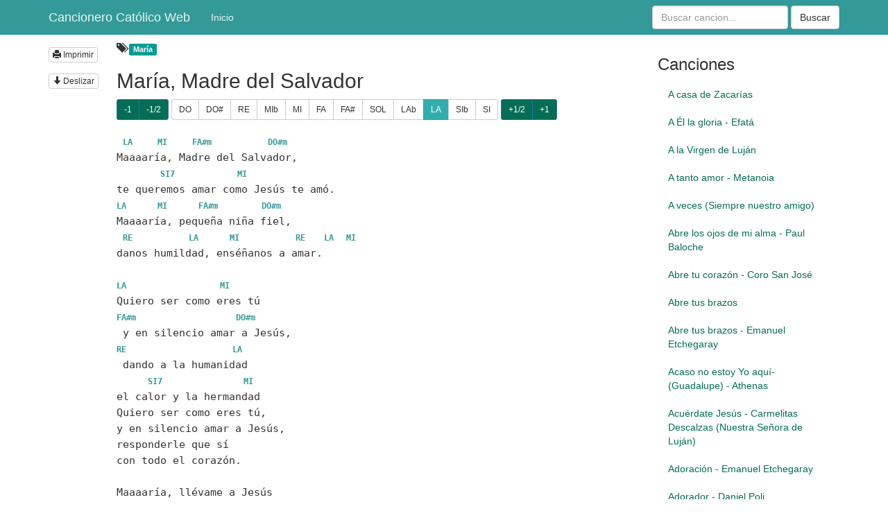

--- FILE ---
content_type: text/html
request_url: http://recursoscatolicos.com.ar/cancionero/?q=167
body_size: 60074
content:
<!DOCTYPE html>


<html xmlns="http://www.w3.org/1999/xhtml" xml:lang="es" lang="es" class="loading">
<head>
	<title>Cancionero Católico Web</title>
	<meta http-equiv="Content-Type" content="text/html; charset=utf-8" />
	<meta name="viewport" content="width=device-width, initial-scale=1.0, minimum-scale=0.75, user-scalable=yes">
	<meta name="keywords" content="cancionero catolico,cancionero,cancionero con notas,musica catolica,musica religiosa,cancionero religioso,acordes,notas,cancionero catolico con acordes,cancionero catolico con notas">
	<meta http-equiv="keywords" content="cancionero catolico,cancionero,cancionero con notas,musica catolica,musica religiosa,cancionero religioso,acordes,notas,cancionero catolico con acordes,cancionero catolico con notas">
    <meta name="LANGUAGE" content="es" />
    <meta name="DISTRIBUTION" content="Global" />
    <meta name="ROBOTS" content="all" />
    <meta name="AUTHOR" content="diakomusi.com.ar" />
    <meta name="classification" content="música, religión, iglesia" />
    <meta name="Googlebot" content="all" />
    <meta name="GENERATOR" content="Cancionero católico web" />
    <meta name="SUBJECT" content="Cancionero católico web" />
    <meta name="DESCRIPTION" content="Cancionero católico web. ¡Podés adaptar los acordes a tu tono, buscar canciones según temáticas distintas, y en cada canción tenés un enlace a Youtube o a un mp3!" />
    <meta name="ABSTRACT" content="Cancionero católico web. ¡Podés adaptar los acordes a tu tono, buscar canciones según temáticas distintas, y en cada canción tenés un enlace a Youtube o a un mp3!" />
    <meta name="og:url" content="www.diakomusi.com.ar"/>
    <meta name="og:title" content="Cancionero Católico Web"/>
    <meta name="og:image" content="http://www.diakomusi.com.ar/cancionero/resources/img/banner-cancionero-fbk.jpg"/>
    <meta name="og:site_name" content="diakomusi.com.ar"/>
    <meta name="og:type" content="website"/>
    <meta property="og:description" content="Cancionero católico web. ¡Podés adaptar los acordes a tu tono, buscar canciones según temáticas distintas, y en cada canción tenés un enlace a Youtube o a un mp3!"/>
<meta itemprop="description" name="description" value="Cancionero católico web. ¡Podés adaptar los acordes a tu tono, buscar canciones según temáticas distintas, y en cada canción tenés un enlace a Youtube o a un mp3!"/> 
<meta name="twitter:description" content="Cancionero católico web. ¡Podés adaptar los acordes a tu tono, buscar canciones según temáticas distintas, y en cada canción tenés un enlace a Youtube o a un mp3!"/>
 <meta name="twitter:image:src" content="http://www.diakomusi.com.ar/cancionero/resources/img/banner-cancionero-fbk.jpg"/>
  <meta name="viewport" content="width=device-width, user-scalable=yes"/>
<!-- <meta name="viewport" content="width=device-width, user-scalable=no">-->




	<!-- Latest compiled and minified CSS 
	<link rel="stylesheet" href="resources/grid/css/bootstrap.min.css">
	-->
	<!-- Latest compiled and minified CSS -->
	<link rel="stylesheet" href="admin/bootstrap/css/bootstrap.min.css">
        
	<link rel="icon" href="http://diakomusi.com.ar/cancionero/resources/img/icRecursos.png" sizes="32x32" />
	<link rel="stylesheet" type="text/css" href="resources/css/jquery.transposer.css" />
	<link rel="stylesheet" type="text/css" href="resources/css/main.css" />
	
	<!--
	
	<link rel="apple-touch-icon" sizes="57x57" href="/apple-icon-57x57.png">
	<link rel="apple-touch-icon" sizes="60x60" href="/apple-icon-60x60.png">
	<link rel="apple-touch-icon" sizes="72x72" href="/apple-icon-72x72.png">
	<link rel="apple-touch-icon" sizes="76x76" href="/apple-icon-76x76.png">
	<link rel="apple-touch-icon" sizes="114x114" href="/apple-icon-114x114.png">
	<link rel="apple-touch-icon" sizes="120x120" href="/apple-icon-120x120.png">
	<link rel="apple-touch-icon" sizes="144x144" href="/apple-icon-144x144.png">
	<link rel="apple-touch-icon" sizes="152x152" href="/apple-icon-152x152.png">
	<link rel="apple-touch-icon" sizes="180x180" href="/apple-icon-180x180.png">
	<link rel="icon" type="image/png" sizes="192x192"  href="/android-icon-192x192.png">
	<link rel="icon" type="image/png" sizes="32x32" href="/favicon-32x32.png">
	<link rel="icon" type="image/png" sizes="96x96" href="/favicon-96x96.png">
	<link rel="icon" type="image/png" sizes="16x16" href="/favicon-16x16.png">
	<link rel="manifest" href="/manifest.json">
	<meta name="msapplication-TileColor" content="#ffffff">
	<meta name="msapplication-TileImage" content="/ms-icon-144x144.png">
	<meta name="theme-color" content="#ffffff">
	-->
	
	<style>
	    #btnArriba,
    #btnAbajo, #plus, #minus{
      background-color:white;
      position:fixed; /*evita que se muevan*/
      width:54px;
      height:54px;
      bottom:10px;
      opacity:0.5; /*hace que las imágenes sean un poco transparentes*/
      white-space:nowrap;
      cursor: pointer;
    }
 
    #btnArriba:hover,
    #btnAbajo:hover, #plus:hover, #minus:hover{
      opacity:0.8;
    }
 
    #btnArriba{
      background:transparent url(resources/img/up.png) no-repeat top left;
      left:30px;
    }
    #btnAbajo{
      background:transparent url(resources/img/down.png) no-repeat top left;
      left:90px;
    } 
	
	#plus{
		      background:transparent url(resources/img/plus1.png) no-repeat top left;

		left:210px;
	}
	#minus{
		      background:transparent url(resources/img/minus1.png) no-repeat top left;

		left:150px;
	}
	
	#speedBar{
		background-color:transparent;
      position:fixed; /*evita que se muevan*/
      width:100px;
      height:30px;
      bottom:10px;
      opacity:0.7; /*hace que las imágenes sean un poco transparentes*/
      white-space:nowrap;
      cursor: pointer;

	  left:270px;
	  
	  /*display:none;*/
	  
	  
	}
	#speedBar .progress{
		border-style:solid;
	}
	
	 .srollcontrols{
		 display:none;
	 }
	
	
	
	
	
	.navbar-inverse {
	background-color: #339999;
	border-color: #CCFFFF;
}
	
	#displayView{
		opacity:0.1;
		
		/*border: 3px solid rgb(153, 153, 153); */
		width: 300px; 
		height: 188px; 
		background-color:transparent;
		
		
		position:fixed;
		
		top:50%;
		left:50%;
		margin-left:-150px;
		margin-top:-64px;
		/*border:1px solid #808080;*/
		padding:5px;
		/*
		
		bottom:10px;
		left:100%;
		margin-left:-300px;
		margin-top:-64px;
		border:1px solid #808080;
		padding:5px;
		*/
		
		
	}
	
	</style>
	
	
	
	
	
<style>
.navbar-inverse1 {	background-color: #339999;
	border-color: #CCFFFF;
}
</style>


</head>
<body style="margin: 30px">
<!--<div class="loading"></div>	-->


    <nav class="navbar navbar-inverse navbar-fixed-top">
      <div class="container">
        <div class="navbar-header">
          <button type="button" class="navbar-toggle collapsed" data-toggle="collapse" data-target="#navbar" aria-expanded="false" aria-controls="navbar">
            <span class="sr-only">Toggle navigation</span>
            <span class="icon-bar"></span>
            <span class="icon-bar"></span>
            <span class="icon-bar"></span>
          </button>
          <a class="navbar-brand">Cancionero Católico Web</a>
        </div>
        <div id="navbar" class="navbar-collapse collapse">
			<ul class="nav navbar-nav"> 
				<li><a href="/cancionero/">Inicio</a></li> 
			</ul>
		<form class="navbar-form navbar-right" role="search" method="post">
		  <div class="form-group">
			<input type="text" class="form-control" name="s" placeholder="Buscar cancion...">
		  </div>
		  <button type="submit" class="btn btn-default" name="search">Buscar</button>
		</form>
        </div><!--/.navbar-collapse -->
      </div>
    </nav>
	
	<div style="padding:40px 20px 20px 20px; "></div>		


		<div id="wrap" class="container">
		  <div class="row">
			<div class="col-md-1"> 	
			<div class="btn-group btn-group-xs controls hidden-xs  navbar-btn" role="group" aria-label="...">
				<button id="btn_print" style="display:none;" type="button" class="btn btn-default btn-xs">
					<span class="glyphicon glyphicon-print" aria-hidden="true"></span> Imprimir
				</button>
			</div>
				<div class="scontrols" style="z-index:99999;">

			<div class="btn-group btn-group-xs controls  navbar-btn" role="group" aria-label="...">
					<button id="" type="button" class="btn btn-default autosScrollDown" data-toggle="button" aria-pressed="false" autocomplete="off">
					<span class="glyphicon glyphicon glyphicon-arrow-down" aria-hidden="true"></span> Deslizar
				</button>
			</div>

	</div>	
				  
			  </div>
			  <div class="col-md-8">


			 <div id="cancion">
			 
				 <span class="glyphicon glyphicon-tags" aria-hidden="true"></span>
<span class="label label-info">Mar&#237;a</span> 				<title>Acordes de Marí­a, Madre del Salvador</title><h2>Marí­a, Madre del Salvador</h2><div class="btn-group btn-group-sm controls hidden-xs hidden-print" role="group" aria-label="...">
  <button type="button" class="changeChord btn btn-primary">-1</button>
  <button type="button" class="changeChord btn btn-primary">-1/2</button> 
  </div>
  <div class="btn-group btn-group-sm ariel-chords" role="group" aria-label="...">
  		  <button type="button" class="selectChord btn btn-default">DO</button>
		  <button type="button" class="selectChord btn btn-default">DO#</button>
		  <button type="button" class="selectChord btn btn-default">RE</button>
		  <button type="button" class="selectChord btn btn-default">MIb</button>
		  <button type="button" class="selectChord btn btn-default">MI</button>
		  <button type="button" class="selectChord btn btn-default">FA</button>
		  <button type="button" class="selectChord btn btn-default">FA#</button>
		  <button type="button" class="selectChord btn btn-default">SOL</button>
		  <button type="button" class="selectChord btn btn-default">LAb</button>
		  <button type="button" class="selectChord btn btn-default">LA</button>
		  <button type="button" class="selectChord btn btn-default">SIb</button>
		  <button type="button" class="selectChord btn btn-default">SI</button>
  </div>
  <div class="btn-group btn-group-sm controls hidden-xs" role="group" aria-label="...">
  <button type="button" class="changeChord btn btn-primary">+1/2</button>
  <button type="button" class="changeChord btn btn-primary">+1</button>
</div><pre id="letra" data-key="LA"> LA    MI    FA#m         DO#m     
Maaaarí­a, Madre del Salvador,
       SI7          MI 
te queremos amar como Jesús te amó.
LA     MI     FA#m       DO#m
Maaaarí­a, pequeña niña fiel,
 RE         LA     MI         RE   LA  MI 
danos humildad, enséñanos a amar. 

LA               MI         
Quiero ser como eres tú
FA#m                DO#m
 y en silencio amar a Jesús,
RE                 LA  
 dando a la humanidad
     SI7             MI 
el calor y la hermandad
Quiero ser como eres tú,
y en silencio amar a Jesús,
responderle que sí­
con todo el corazón.

Maaaarí­a, llévame a Jesús
para entregarme a Él,
cumplir con mi misión.
Aleluya, soy hijo de Dios,
démonos la Paz,
cantemos al Amor.<pre>			  </div>
<div id="help" style="width:100%;"></div>
			</div>

			<div class="col-md-3 ">
            

<!--
<h4>Audio relacionado<h4>
<audio id="demo" src="http://audio.cancionero.arielbenitez.com.ar/hasta-dar-la-vida-ariel.mp3"></audio>
<div>
  <button onclick="document.getElementById('demo').play()">Reproducir el Audio</button>
  <button onclick="document.getElementById('demo').pause()">Pausar el Audio</button>
  <button onclick="document.getElementById('demo').volume+=0.1">Aumentar el Volumen</button>
  <button onclick="document.getElementById('demo').volume-=0.1">Disminuir el Volumen</button>
</div>
-->

			  <div class="list">
				<ul class="nav nav-sidebar">	<li ><h3>Canciones</h3></li><li ><a href="./?q=43">A casa de Zacarí­as</a></li><li ><a href="./?q=124">A Él la gloria - Efatá</a></li><li ><a href="./?q=113">A la Virgen de Luján</a></li><li ><a href="./?q=144">A tanto amor - Metanoia</a></li><li ><a href="./?q=14">A veces (Siempre nuestro amigo)</a></li><li ><a href="./?q=189">Abre los ojos de mi alma - Paul Baloche</a></li><li ><a href="./?q=535">Abre tu corazón - Coro San José</a></li><li ><a href="./?q=3">Abre tus brazos</a></li><li ><a href="./?q=439">Abre tus brazos - Emanuel Etchegaray</a></li><li ><a href="./?q=512">Acaso no estoy Yo aquí­ (Guadalupe) - Athenas</a></li><li ><a href="./?q=541">Acuérdate Jesús - Carmelitas Descalzas (Nuestra Señora de Luján)</a></li><li ><a href="./?q=436">Adoración - Emanuel Etchegaray</a></li><li ><a href="./?q=23">Adorador - Daniel Poli</a></li><li ><a href="./?q=418">Ahora estoy de pie - Manuel Asenzo</a></li><li ><a href="./?q=80">Ahora ustedes - Quique Carriquiri</a></li><li ><a href="./?q=48">Al altar del Señor - P. Osvaldo Catena</a></li><li ><a href="./?q=493">Al contemplarte en la Cruz - Athenas</a></li><li ><a href="./?q=49">Al despertar</a></li><li ><a href="./?q=260">Al Santí­simo Sacramento - Mechi Ruiz Luque</a></li><li ><a href="./?q=50">Alabado sea el Santí­simo</a></li><li ><a href="./?q=125">Alabe todo el mundo - Taizé</a></li><li ><a href="./?q=126">Alaben al Señor</a></li><li ><a href="./?q=127">Alábenlo (Esta es la luz)</a></li><li ><a href="./?q=361">Alégrate Marí­a - P. Osvaldo Catena</a></li><li ><a href="./?q=190">Alégrense - Andrea Perez</a></li><li ><a href="./?q=579">Alegría sincera - La otra orilla</a></li><li ><a href="./?q=338">Aleluya I</a></li><li ><a href="./?q=19">Aleluya II (Busca primero el Reino de Dios)</a></li><li ><a href="./?q=86">Aleluya III (Yo soy el Maestro) - P. Néstor Gallego</a></li><li ><a href="./?q=84">Aleluya IV (Emaús)</a></li><li ><a href="./?q=367">Aleluya IX (El Señor resucitó)</a></li><li ><a href="./?q=85">Aleluya V (Gloria aleluya)</a></li><li ><a href="./?q=254">Aleluya VI (Gloria al Señor)</a></li><li ><a href="./?q=229">Aleluya VII (Hay gozo en el cielo)</a></li><li ><a href="./?q=354">Aleluya VIII - P. Cristóbal Fones</a></li><li ><a href="./?q=381">Aleluya X (JMJ 2013)</a></li><li ><a href="./?q=393">Alfa y omega - Daniel Poli</a></li><li ><a href="./?q=191">Algo de paz - Raúl Porchetto</a></li><li ><a href="./?q=527">Aliento de vida - Mechi Ruiz Luque</a></li><li ><a href="./?q=507">Alimento que da vida - Pascua Joven</a></li><li ><a href="./?q=28">Alma de Cristo - Fernando Moser</a></li><li ><a href="./?q=9">Alma misionera</a></li><li ><a href="./?q=192">Ama totalmente</a></li><li ><a href="./?q=551">Ámense - Jóvenes Franciscanos</a></li><li ><a href="./?q=250">Angeles de Dios - P. Marcelo Rossi</a></li><li ><a href="./?q=218">Angelus (El ángel vino de los cielos...)</a></li><li ><a href="./?q=544">Aquí estoy - Jesús Adrián Romero</a></li><li ><a href="./?q=476">Aquí­ estoy, Señor</a></li><li ><a href="./?q=529">Así­ es la fe de mi Pueblo - P. Raúl Canali</a></li><li ><a href="./?q=145">Ave Maria - Schubert</a></li><li ><a href="./?q=518">Ave, ave, ave Marí­a (Misterios del Rosario)</a></li><li ><a href="./?q=193">Baja hasta lo más hondo</a></li><li ><a href="./?q=543">Bajo tu mirada - Alfo Urrutia</a></li><li ><a href="./?q=109">Bendigamos al Señor - P. Osvaldo Catena</a></li><li ><a href="./?q=79">Bendita carencia - Quique Carriquiri</a></li><li ><a href="./?q=34">Bendita sea tu pureza</a></li><li ><a href="./?q=146">Bendita sea tu pureza (Km 11)</a></li><li ><a href="./?q=465">Bendito</a></li><li ><a href="./?q=431">Bendito - Valeria Boccacci</a></li><li ><a href="./?q=360">Bendito el que viene - P. Osvaldo Catena</a></li><li ><a href="./?q=230">Bendito seas, Señor (Niños)</a></li><li ><a href="./?q=88">Bendito seas, Señor - Mirta Suárez</a></li><li ><a href="./?q=416">Brazos abiertos - Pascua joven</a></li><li ><a href="./?q=475">Brisa leve</a></li><li ><a href="./?q=455">Cada mañana - Lily Escu</a></li><li ><a href="./?q=6">Callemos hermanos - Julio César Labaké</a></li><li ><a href="./?q=458">Caminar mi Cruz - Lily Escu</a></li><li ><a href="./?q=409">Canción a San José - Mechi Ruiz Luque</a></li><li ><a href="./?q=5">Canción al corazón de Jesús - P. Cristobal Fones</a></li><li ><a href="./?q=20">Canción de la Alianza</a></li><li ><a href="./?q=402">Canción de Zaqueo - P. Eduardo Meana</a></li><li ><a href="./?q=4">Canción del grano de trigo</a></li><li ><a href="./?q=21">Canción del Sí­</a></li><li ><a href="./?q=520">Canción para amanecer - P. Alejandro Pavoni</a></li><li ><a href="./?q=147">Cantad a Marí­a - P, Osvaldo Catena</a></li><li ><a href="./?q=22">Cantemos al amor de los amores - Busca de Sagastizábal</a></li><li ><a href="./?q=44">Canten todos - Julio César Labaké</a></li><li ><a href="./?q=574">Cántico de las criaturas - Jóvenes franciscanos</a></li><li ><a href="./?q=199">Cara a cara - Marcos Vidal</a></li><li ><a href="./?q=249">Chacarera a la Virgen de Huachana - P. Alejandro Pavoni</a></li><li ><a href="./?q=568">Chacarera de la Virgen (de Luján) - P. Raúl Canali</a></li><li ><a href="./?q=363">Chamamé de Barrabás - Alejandro Mayol</a></li><li ><a href="./?q=89">Cinco panes y dos peces - Fer Gril</a></li><li ><a href="./?q=262">Como busca la cierva (Salmo 41)</a></li><li ><a href="./?q=24">Como Cristo nos amó - P. Néstor Gallego</a></li><li ><a href="./?q=442">Como Vos me ves - Elí­</a></li><li ><a href="./?q=243">Con Jesús yo voy (Tomado de la mano...) - Insieme</a></li><li ><a href="./?q=384">Con Vos y como Vos - P. Javier de los Santos</a></li><li ><a href="./?q=575">Confianza - Jóvenes franciscanos</a></li><li ><a href="./?q=405">Confí­a en Dios - Siervas</a></li><li ><a href="./?q=460">Conozco tu corazón (Estoy a la puerta) - Pascua Joven</a></li><li ><a href="./?q=56">Consolad</a></li><li ><a href="./?q=576">Contemplamos al que vive - Jóvenes franciscanos</a></li><li ><a href="./?q=505">Contigo de la mano - P. Cristóbal Fones</a></li><li ><a href="./?q=448">Contigo, Marí­a - Athenas</a></li><li ><a href="./?q=489">Conversión</a></li><li ><a href="./?q=12">Coplas de Yaraví­ - P. Osvaldo Catena</a></li><li ><a href="./?q=562">Corazón agradecido - Mechi Ruiz Luque</a></li><li ><a href="./?q=424">Corazón inquieto - Elena Ráfales</a></li><li ><a href="./?q=349">Cordero I</a></li><li ><a href="./?q=350">Cordero II</a></li><li ><a href="./?q=351">Cordero III</a></li><li ><a href="./?q=352">Cordero IV (Este es el Cordero)</a></li><li ><a href="./?q=353">Cordero V</a></li><li ><a href="./?q=101">Cordero VI</a></li><li ><a href="./?q=355">Cordero VII</a></li><li ><a href="./?q=390">Cordero VIII</a></li><li ><a href="./?q=211">Creemos en el Dios que ama a los jóvenes - P. Eduardo Meana</a></li><li ><a href="./?q=54">Cristianos vayamos - P. Osvaldo Catena / Wade</a></li><li ><a href="./?q=342">Cristo calla</a></li><li ><a href="./?q=159">Cristo Jesús - Taizé</a></li><li ><a href="./?q=55">Cristo joven (Ven hermano)</a></li><li ><a href="./?q=196">Cristo reina - Athenas</a></li><li ><a href="./?q=261">Crucemos a la otra orilla - P. César Scicchitano</a></li><li ><a href="./?q=343">Cruz de Cristo - Astoviza / Haydn</a></li><li ><a href="./?q=231">Cuando Cristo venga en gloria</a></li><li ><a href="./?q=388">Cuando el pueblo alaba a Dios</a></li><li ><a href="./?q=269">Cuando la luz del sol (Himno de completas)</a></li><li ><a href="./?q=200">Cuanto amor - Efatá</a></li><li ><a href="./?q=383">Cueca de los ramos - Alejandro Mayol</a></li><li ><a href="./?q=554">Cuéntame - Trigo 13</a></li><li ><a href="./?q=110">Cuerpo y Sangre de Jesús - P. Alfredo Trusso</a></li><li ><a href="./?q=444">Dale dirección - Elí­</a></li><li ><a href="./?q=201">Dale que somos la sal (Anunciemos a Jesús)</a></li><li ><a href="./?q=357">Dame tus ojos - Marcela Gandara</a></li><li ><a href="./?q=515">Danos tu paz</a></li><li ><a href="./?q=477">De gloria en gloria te veo - Marcos Witt </a></li><li ><a href="./?q=539">Dejá que Dios sea Dios - P. Alejandro Pavoni</a></li><li ><a href="./?q=202">Déjame nacer de nuevo</a></li><li ><a href="./?q=488">Déjate - Misión Paí­s</a></li><li ><a href="./?q=57">Den gloria a Dios</a></li><li ><a href="./?q=58">Despertemos, llega Cristo - P. Osvaldo Catena</a></li><li ><a href="./?q=511">Despiértame - Ixcí­s (P. Cristóbal Fones)</a></li><li ><a href="./?q=273">Diario de Marí­a (La esclava) - Martí­n Valverde</a></li><li ><a href="./?q=377">Digno de alabar - Athenas</a></li><li ><a href="./?q=427">Dime rey - Helena</a></li><li ><a href="./?q=219">Din, don, dan</a></li><li ><a href="./?q=203">Dios amigo</a></li><li ><a href="./?q=434">Dios de majestad - Valeria Boccacci</a></li><li ><a href="./?q=526">Dios de Pentecostés - Pablo Martí­nez</a></li><li ><a href="./?q=220">Dios está aquí­</a></li><li ><a href="./?q=359">Dios Familia - P.Zini / Buscaglia / Rosas / Romero</a></li><li ><a href="./?q=415">Dios te hizo tan bien - Mauricio Alen</a></li><li ><a href="./?q=446">Disminuir - Lily Escu</a></li><li ><a href="./?q=164">Donde hay amor (Ubi caritas) - Taizé</a></li><li ><a href="./?q=374">Donde vives - Hna Glenda</a></li><li ><a href="./?q=31">Dulce Doncella</a></li><li ><a href="./?q=204">El alfarero</a></li><li ><a href="./?q=232">El amor de Dios es maravilloso</a></li><li ><a href="./?q=205">El cazador - P. Eduardo Meana</a></li><li ><a href="./?q=10">El Dios de la vida - Daniel Poli</a></li><li ><a href="./?q=479">El Espí­ritu del Señor</a></li><li ><a href="./?q=135">El Espí­ritu Santo nos hace vivir</a></li><li ><a href="./?q=473">El Nacimiento (Noche Anunciada) - Ariel Ramirez</a></li><li ><a href="./?q=474">El Niño Dios ha nacido</a></li><li ><a href="./?q=206">El pastor - Franky Bastitta</a></li><li ><a href="./?q=207">El profeta</a></li><li ><a href="./?q=81">El que los eligió - Quique Carriquiri</a></li><li ><a href="./?q=208">El Señor de Galilea - Gene Maclellan</a></li><li ><a href="./?q=29">El Señor es mi fortaleza - Taizé</a></li><li ><a href="./?q=73">El sermón de la montaña - P. Osvaldo Catena</a></li><li ><a href="./?q=555">Él vive - Metanoia</a></li><li ><a href="./?q=155">Ella es Marí­a</a></li><li ><a href="./?q=502">Ellos lo reconocieron al partir el pan - Semana del Seminario</a></li><li ><a href="./?q=274">Emaús</a></li><li ><a href="./?q=432">Emaús - Valeria Boccacci</a></li><li ><a href="./?q=59">En el nombre de Dios - P. Néstor Gallego</a></li><li ><a href="./?q=531">En la mitad del camino - P. Raúl Canali</a></li><li ><a href="./?q=459">En la palma de su mano - Juanjo Garcí­a Hervas</a></li><li ><a href="./?q=111">En memoria tuya - M.Menapace / J.C.Maddio</a></li><li ><a href="./?q=30">En mi Getsemaní­ - P. Eduardo Meana</a></li><li ><a href="./?q=160">En ti, Señor, reposa - Taizé</a></li><li ><a href="./?q=209">Enciende una luz - Marcos Witt</a></li><li ><a href="./?q=498">Enganchado al Espí­ritu Santo (Diakomusi)</a></li><li ><a href="./?q=258">Enseñame a amar</a></li><li ><a href="./?q=404">Entra a mi hogar - Peteco Carabajal</a></li><li ><a href="./?q=90">Entre tus manos - Ray Repp</a></li><li ><a href="./?q=136">Enví­anos, Padre - M.Menapace / J.C.Maddio</a></li><li ><a href="./?q=112">Es mi Padre - P. Osvaldo Catena</a></li><li ><a href="./?q=210">Escúchame Dios</a></li><li ><a href="./?q=212">Esperando contra toda esperanza</a></li><li ><a href="./?q=137">Espí­ritu de comunidad</a></li><li ><a href="./?q=138">Espí­ritu de Dios</a></li><li ><a href="./?q=378">Espí­ritu de los cuatro vientos - Pascua Joven</a></li><li ><a href="./?q=379">Espí­ritu Santo - Athenas</a></li><li ><a href="./?q=440">Espí­ritu Santo ven - Lily Escu</a></li><li ><a href="./?q=430">Espí­ritu Santo, ven a mi - Daniel Poli</a></li><li ><a href="./?q=443">Espí­ritu ven a habitar - Elí­</a></li><li ><a href="./?q=213">Esta es el agua pura - P. Osvaldo Catena</a></li><li ><a href="./?q=233">Esta es la gente que alaba al Señor</a></li><li ><a href="./?q=214">Esta es la luz de Cristo - P. Osvaldo Catena</a></li><li ><a href="./?q=394">Estamos de fiesta con Jesús</a></li><li ><a href="./?q=215">Estate</a></li><li ><a href="./?q=60">Este es el dí­a del Señor</a></li><li ><a href="./?q=91">Este es el momento - Marco López</a></li><li ><a href="./?q=114">Esto que soy, eso te doy - P. Eduardo Meana</a></li><li ><a href="./?q=501">Eucaristí­a - Kairy Marquez</a></li><li ><a href="./?q=263">Fango y luz - P. Raúl Canali</a></li><li ><a href="./?q=216">Felices los que anuncian - J.C.Maddio</a></li><li ><a href="./?q=148">Feliz de ti Marí­a - P. Osvaldo Catena</a></li><li ><a href="./?q=264">Fidelidad</a></li><li ><a href="./?q=221">Fiesta del Señor - P. Nestor Gallego</a></li><li ><a href="./?q=461">Frente a tu trono - Maxi Larghi</a></li><li ><a href="./?q=540">Fuego Santo - Coro San José</a></li><li ><a href="./?q=509">Gastar la vida - Jesuitas acústico</a></li><li ><a href="./?q=382">Gloria - Martí­n Valverde</a></li><li ><a href="./?q=128">Gloria al Rey</a></li><li ><a href="./?q=252">Gloria I - P. Osvaldo Catena</a></li><li ><a href="./?q=11">Gloria II (Correntino)</a></li><li ><a href="./?q=337">Gloria III (En memoria tuya)</a></li><li ><a href="./?q=225">Gloria IV (Niños)</a></li><li ><a href="./?q=226">Gloria V (Niños)</a></li><li ><a href="./?q=259">Gloria VI</a></li><li ><a href="./?q=398">Gloria VII (Misa criolla)</a></li><li ><a href="./?q=552">Gracias - Maxi Larghi</a></li><li ><a href="./?q=468">Gracias por haberme creado - Andrea Perez</a></li><li ><a href="./?q=547">Gracias, Señor - P. Cristóbal Fones</a></li><li ><a href="./?q=525">Ha traí­do la esperanza . Verónica Sanfilippo</a></li><li ><a href="./?q=399">Hacia ti morada santa - Kiko Argüello</a></li><li ><a href="./?q=267">Haciéndote pan  - P. Eduardo Meana</a></li><li ><a href="./?q=433">Hagan lo que Él les diga - Valeria Boccacci</a></li><li ><a href="./?q=8">Hambre de Dios - J.A.Espinosa</a></li><li ><a href="./?q=266">Hasta dar la vida - P. Eduardo Meana</a></li><li ><a href="./?q=452">Hasta la locura - Pablo Martinez</a></li><li ><a href="./?q=435">Hay que dejarlo todo - Valeria Boccacci</a></li><li ><a href="./?q=234">Hay un rí­o de vida</a></li><li ><a href="./?q=397">Hay una fiesta</a></li><li ><a href="./?q=268">Hay una fuente en mi - J.C.Alvarado</a></li><li ><a href="./?q=139">Hay una unción aquí­ - Claudio Freidzon</a></li><li ><a href="./?q=134">Hazme pan - Andrea Pérez</a></li><li ><a href="./?q=194">Haznos vivir - La otra orilla</a></li><li ><a href="./?q=573">Hermano Francisco - Daniel Poli</a></li><li ><a href="./?q=265">Hey, que haces nuevas todas las cosas</a></li><li ><a href="./?q=553">Hijo amado - Pascua Joven</a></li><li ><a href="./?q=495">Hijos mí­os </a></li><li ><a href="./?q=387">Himno a la Virgen de Huachana</a></li><li ><a href="./?q=371">Himno a San José - José Antonio Poblete</a></li><li ><a href="./?q=423">Himno a Santa Rosa (En el jardí­n de la Iglesia...)</a></li><li ><a href="./?q=422">Horizonte de Vida - P. Alejandro Pavoni</a></li><li ><a href="./?q=61">Hoy la Iglesia victoriosa - Fuentes</a></li><li ><a href="./?q=396">Hoy me siento feliz</a></li><li ><a href="./?q=272">Hoy perdóname - Eleazar Rodrí­guez</a></li><li ><a href="./?q=467">Hoy Señor vengo ante Ti - P- Cristóbal Fones</a></li><li ><a href="./?q=223">Hoy te pedimos perdón</a></li><li ><a href="./?q=270">Hoy te vuelvo a encontrar</a></li><li ><a href="./?q=62">Hoy tu Espí­ritu, Señor - P. Néstor Gallego / L.Reigada</a></li><li ><a href="./?q=63">Iglesia peregrina - P. Cesáreo Gabaráin</a></li><li ><a href="./?q=26">Jesucristo, danos de este Pan - P. Néstor Gallego / L.Reigada</a></li><li ><a href="./?q=235">Jesús está pasando por aquí­</a></li><li ><a href="./?q=161">Jesús recuérdame (Jesus remember me) - Taizé</a></li><li ><a href="./?q=336">Jesús te quiere</a></li><li ><a href="./?q=2">Jesús te seguiré - Daniel Poli</a></li><li ><a href="./?q=271">Jesús, estoy aquí­ - Rosa Marí­a Ferrada</a></li><li ><a href="./?q=413">Joven levántate - Nicolás Mentruyt</a></li><li ><a href="./?q=344">Junto a la cruz - P. Osvaldo Catena</a></li><li ><a href="./?q=33">Junto a Ti, Marí­a - Kairoi</a></li><li ><a href="./?q=64">Junto al Señor - Mirta Vila / Mario Bazán</a></li><li ><a href="./?q=65">Juntos como hermanos - P. Cesáreo Gabaráin</a></li><li ><a href="./?q=236">La alfarerí­a de Dios</a></li><li ><a href="./?q=237">La cumbia de Cristo</a></li><li ><a href="./?q=499">La herida - P. Cristóbal Fones</a></li><li ><a href="./?q=400">La mañana siguiente</a></li><li ><a href="./?q=471">La Peregrinación (A la huella) - Ariel Ramirez</a></li><li ><a href="./?q=572">La promesa - Santiago Abella</a></li><li ><a href="./?q=149">La Virgen de Guadalupe</a></li><li ><a href="./?q=66">La Virgen Marí­a nos reúne - P. J.Zini / F.Cerimelle</a></li><li ><a href="./?q=275">Las aguas no podrán apagar el amor - Hna Glenda</a></li><li ><a href="./?q=276">Las siete palabras - Daniel Poli</a></li><li ><a href="./?q=162">Las tinieblas - Taizé</a></li><li ><a href="./?q=564">Latidos - Joaco Tevez</a></li><li ><a href="./?q=245">Letaní­as de los santos (folklore)</a></li><li ><a href="./?q=67">Llegamos a Ti</a></li><li ><a href="./?q=490">Llena de Gracia - The Vigil Project (Verónica Sanfilippo)</a></li><li ><a href="./?q=407">Llena este lugar - Maxi Larghi</a></li><li ><a href="./?q=546">Llévame a la cruz - Majo y Dan</a></li><li ><a href="./?q=426">Lo que anhela tu corazón - Mechi Ruiz Luque</a></li><li ><a href="./?q=391">Lo que le agrada a Dios - Luis Alfredo Diaz</a></li><li ><a href="./?q=92">Los frutos de la tierra - C.Veneziale / J.C.Maddí­o</a></li><li ><a href="./?q=277">Los hombros traigo cargados</a></li><li ><a href="./?q=472">Los reyes magos (Llegaron ya...) - Ariel Ramirez</a></li><li ><a href="./?q=438">Los yuyos de mi tierra - M.Menapace / A.Blanco</a></li><li ><a href="./?q=556">Madero de amor - Bienaventurados</a></li><li ><a href="./?q=150">Madre - J.P.Villani</a></li><li ><a href="./?q=462">Madre abrázanos - Alfo Urrutia (Luján 2020)</a></li><li ><a href="./?q=151">Madre de los peregrinos - P. Néstor Gallego / L.Reigada</a></li><li ><a href="./?q=183">Madre del pueblo (Virgen del pueblo)</a></li><li ><a href="./?q=152">Madrecita de ternura - P. Raúl Canali</a></li><li ><a href="./?q=16">Magnificat</a></li><li ><a href="./?q=154">Magnificat (cannon) - Taizé</a></li><li ><a href="./?q=153">Magnificat (Mi alma glorifica al Señor) - Alejandro Mejí­a</a></li><li ><a href="./?q=534">Mamá Antula - P. Raúl Canali</a></li><li ><a href="./?q=278">Mar adentro</a></li><li ><a href="./?q=140">Maranathá</a></li><li ><a href="./?q=463">Marcha a San Rafael</a></li><li ><a href="./?q=454">Marí­a - Verónica Sanfilippo</a></li><li ><a href="./?q=156">Marí­a de la Alianza - P. Juan I. Pacheco</a></li><li ><a href="./?q=497">Marí­a de Luján - Manuel Asenzo (Chacarera)</a></li><li ><a href="./?q=32">Marí­a de Nazaret - P.Juan Dieuzeide</a></li><li ><a href="./?q=157">Marí­a del Rosario de San Nicolás</a></li><li ><a href="./?q=314">Marí­a es Reina de la Paz - P. Alejandro Pavoni</a></li><li ><a href="./?q=158">Marí­a, Madre de Dios</a></li><li ><a href="./?q=217">Marí­a, Madre de la generosidad - G.Ortiz / A.González Richeri</a></li><li ><a href="./?q=167">Marí­a, Madre del Salvador</a></li><li ><a href="./?q=168">Marí­a, mí­rame - Betsaida</a></li><li ><a href="./?q=170">Marí­a, música de Dios - Kairoi</a></li><li ><a href="./?q=238">Marta le dijo a Jesús</a></li><li ><a href="./?q=513">Marta y Marí­a (Quiero estar a tus pies) - Athenas</a></li><li ><a href="./?q=491">Más cerca de Jesús - The Vigil Project (Athenas)</a></li><li ><a href="./?q=280">Más cerca, oh Dios, de ti - S.Flower Adams / M.L.Mason</a></li><li ><a href="./?q=281">Me arrodillo a tus pies (Abrazada a ti)</a></li><li ><a href="./?q=370">Me basta tu gracia - Athenas</a></li><li ><a href="./?q=169">Me enseñaste a amar</a></li><li ><a href="./?q=93">Me pongo en tus manos</a></li><li ><a href="./?q=514">Me quieres amar (Fernando Grill)</a></li><li ><a href="./?q=538">Memoria - P. Raúl Canali</a></li><li ><a href="./?q=115">Mensajero de la Paz</a></li><li ><a href="./?q=78">Mi 100% - Maxi Larghi</a></li><li ><a href="./?q=494">Mi Cuerpo es comida - P. Cristóbal Fones</a></li><li ><a href="./?q=570">Mi hoy - Carmelitas Descalzas (Nuestra Señora de Luján)</a></li><li ><a href="./?q=282">Mi lámpara encendida - Daniel Poli</a></li><li ><a href="./?q=241">Mi mano está llena de su bendición</a></li><li ><a href="./?q=283">Mi pensamiento eres Tú - Stanislao Marino</a></li><li ><a href="./?q=94">Mira nuestra ofrenda</a></li><li ><a href="./?q=457">Misericordia - Francesco Mazza</a></li><li ><a href="./?q=284">Misión del apóstol</a></li><li ><a href="./?q=480">Mí­rame Señor </a></li><li ><a href="./?q=456">Modo avión - Francesco Mazza</a></li><li ><a href="./?q=510">Muéveme, mi Dios - Ixcí­s</a></li><li ><a href="./?q=285">Nada es imposible para ti - Hna Glenda</a></li><li ><a href="./?q=466">Nada puede separarte - Athenas</a></li><li ><a href="./?q=291">Nada te turbe</a></li><li ><a href="./?q=163">Nada te turbe - Taizé</a></li><li ><a href="./?q=286">Nadie te ama como yo - Martí­n Valverde</a></li><li ><a href="./?q=577">Navidad eres Tú - Joaco Tevez</a></li><li ><a href="./?q=246">Necesito de tu amor - P. Eduardo Meana</a></li><li ><a href="./?q=469">Niño Dios - Athenas</a></li><li ><a href="./?q=166">No a nosotros, Señor (Non nobis, Domine)</a></li><li ><a href="./?q=533">No conozco otro medio - Carmelitas Descalzas (Nuestra Señora de L</a></li><li ><a href="./?q=581">No hay amor más grande - P. Alejandro Pavoni</a></li><li ><a href="./?q=116">No hay mayor amor - Alejandro Mayol</a></li><li ><a href="./?q=287">No pongás los ojos - Luis Alfredo Dí­az</a></li><li ><a href="./?q=288">No te puedo perder - Ezequiel Baistrocchi</a></li><li ><a href="./?q=429">No tenemos miedo - Filocalia</a></li><li ><a href="./?q=548">No yo, sino Cristo - Majo y Dan</a></li><li ><a href="./?q=362">Noche de paz - P. Osvaldo Catena / Franz Früber</a></li><li ><a href="./?q=289">Noche hacia la pascua - P. C.Gramlich / S.Bellomo</a></li><li ><a href="./?q=68">Nueva creación - P. Cesáreo Gabaráin</a></li><li ><a href="./?q=506">Nueva mañana - Pascua Joven</a></li><li ><a href="./?q=95">Ofrenda de amor - Gregorio Fernández</a></li><li ><a href="./?q=131">Oh, Jesús (Canción de madrugada) - P. Eduardo Meana</a></li><li ><a href="./?q=171">Oh, Santí­sima - Fuentes</a></li><li ><a href="./?q=290">Oh, Señor</a></li><li ><a href="./?q=395">Oración del remanso (Cristo de las redes) - Jorge Fandermole</a></li><li ><a href="./?q=292">Padre santo yo te adoro</a></li><li ><a href="./?q=248">Padre, me pongo en tus manos</a></li><li ><a href="./?q=224">Papá del cielo danos tu perdón</a></li><li ><a href="./?q=293">Para darlo a los demás - P. Manuel López Naón</a></li><li ><a href="./?q=82">Para mi la vida es Cristo - Quique Carriquiri</a></li><li ><a href="./?q=294">Para qué me sirve  - Hna Glenda</a></li><li ><a href="./?q=373">Pastor de los pastores - Maxi Larghi</a></li><li ><a href="./?q=528">Paz en la tormenta - Renán Carias</a></li><li ><a href="./?q=523">Perdón - Helena</a></li><li ><a href="./?q=517">Perfume a tus pies - Marcela Gándara (y Pascua Joven)</a></li><li ><a href="./?q=550">Permanecer en Ti - Manuel Lorca</a></li><li ><a href="./?q=27">Pescador de hombres - P.Cesáreo Gabaráin</a></li><li ><a href="./?q=295">Pide y se te dará - Hna Glenda</a></li><li ><a href="./?q=228">Por tu Palabra</a></li><li ><a href="./?q=279">Pregón pascual I (Brilla tu luz) - P. Raúl Canali</a></li><li ><a href="./?q=364">Pregón Pascual II - Alejandro Mayol</a></li><li ><a href="./?q=365">Pregón Pascual III (Alégrense) - Ricardo Roscelli</a></li><li ><a href="./?q=368">Pregón Pascual IV - P. Cristóbal Fones</a></li><li ><a href="./?q=536">Preparemos el corazón - Mechi Ruiz Luque</a></li><li ><a href="./?q=345">Preparen el camino</a></li><li ><a href="./?q=69">Pueblo de Dios</a></li><li ><a href="./?q=70">Pueblo de Reyes - P. Lucien Deiss</a></li><li ><a href="./?q=71">Qué alegrí­a - Miguel Manzano</a></li><li ><a href="./?q=450">Qué bien se está aquí­ - Athenas</a></li><li ><a href="./?q=72">Qué lindo llegar cantando - P. J.Zini / M.Bofil</a></li><li ><a href="./?q=296">Que mi vida entera</a></li><li ><a href="./?q=297">Qué quiero mi Jesús?</a></li><li ><a href="./?q=298">Qué te puedo dar - Luis Alfredo Diaz</a></li><li ><a href="./?q=389">Que viva Cristo</a></li><li ><a href="./?q=299">Quedate con nosotros - C.Veneziale / J.C.Maddí­o</a></li><li ><a href="./?q=187">Quédate en mi</a></li><li ><a href="./?q=117">Queremos ser, Señor - P. J.Zini / F.Cerimelle</a></li><li ><a href="./?q=300">Quien ha encontrado un amigo - Hna Glenda</a></li><li ><a href="./?q=301">Quien pierde su vida por mí­ - Hna Glenda</a></li><li ><a href="./?q=302">Quien quiera saber vivir - P. Néstor Gallego</a></li><li ><a href="./?q=303">Quién soy yo - Pascua Joven</a></li><li ><a href="./?q=129">Quiero alabarte - Maranatha Music</a></li><li ><a href="./?q=304">Quiero decir que sí­</a></li><li ><a href="./?q=130">Quiero llenar tu trono de alabanza - Marcos Witt</a></li><li ><a href="./?q=172">Quiero mirarme en tus ojos - P. Raúl Canali</a></li><li ><a href="./?q=305">Quiero ser pan</a></li><li ><a href="./?q=306">Quiero ser santo</a></li><li ><a href="./?q=375">Recibe la ofrenda - P. Cesar Scicchitano</a></li><li ><a href="./?q=414">Recibe lo que se te regala - Parroquia Espí­ritu Santo</a></li><li ><a href="./?q=97">Recibe, oh Dios</a></li><li ><a href="./?q=98">Recibe, oh Dios eterno</a></li><li ><a href="./?q=522">Reina de mi corazón</a></li><li ><a href="./?q=481">Renuévame - Marcos Witt</a></li><li ><a href="./?q=307">Resucitó (Renace la vida y el corazón)</a></li><li ><a href="./?q=96">Resurrección</a></li><li ><a href="./?q=99">Saber que vendrás (En la patena) - J.G.Torralba / Bob Dylan</a></li><li ><a href="./?q=173">Sagrada Marí­a - Pablo Coloma</a></li><li ><a href="./?q=437">Sal y luz - Maxi Larghi</a></li><li ><a href="./?q=198">Salmo 114 (Amo al Señor porque El escucha...)</a></li><li ><a href="./?q=408">Salmo 115 (Como te pagaremos...)</a></li><li ><a href="./?q=251">Salmo 139 (Conmigo siempre estarás)</a></li><li ><a href="./?q=37">Salmo 17 (Yo te amo...)</a></li><li ><a href="./?q=87">Salmo 23 (Aunque marcha por la oscuridad)</a></li><li ><a href="./?q=197">Salmo 23 (Zamba)</a></li><li ><a href="./?q=36">Salmo 28 (Rendid a Yahvé)</a></li><li ><a href="./?q=35">Salmo 33 (Bendeciré al Señor) - Daniel Poli</a></li><li ><a href="./?q=470">Salmo 51 (Bajo tu misericordia) Â· Andrea Pérez</a></li><li ><a href="./?q=308">Salmo de la creación - P. Cristóbal Fones</a></li><li ><a href="./?q=174">Salve, oh Reina</a></li><li ><a href="./?q=175">Salve, Reina de los Cielos</a></li><li ><a href="./?q=18">Santa Marí­a del camino - Juan Antonio Espinosa</a></li><li ><a href="./?q=340">Santo I</a></li><li ><a href="./?q=1">Santo II - Daniel Poli</a></li><li ><a href="./?q=339">Santo III (Criollo)</a></li><li ><a href="./?q=347">Santo IV</a></li><li ><a href="./?q=348">Santo V</a></li><li ><a href="./?q=188">Santo, Espí­ritu Santo</a></li><li ><a href="./?q=178">Se encontraba la Madre Dolorosa</a></li><li ><a href="./?q=309">Se entregó por mi - F.Alonso / M.Correa</a></li><li ><a href="./?q=242">Sé que estás aquí­</a></li><li ><a href="./?q=179">Se vuelve nuestro rostro a Ti, Marí­a - Hnas Benedictinas</a></li><li ><a href="./?q=141">Secuencia de Pentecostés - P. Néstor Gallego</a></li><li ><a href="./?q=42">Secuencia Pascual I (Ofrezcan los cristianos...)</a></li><li ><a href="./?q=369">Secuencia Pascual II</a></li><li ><a href="./?q=566">Sencillamente - Hakuna</a></li><li ><a href="./?q=565">Senda - Conexión cielo</a></li><li ><a href="./?q=425">Señor a quien iremos - P- Cristóbal Fones</a></li><li ><a href="./?q=47">Señor mí­o - Daniel Poli</a></li><li ><a href="./?q=376">Señor, a Ti clamamos</a></li><li ><a href="./?q=310">Señor, aquí­ estoy - Daniel Poli</a></li><li ><a href="./?q=118">Señor, tú lo sabes todo</a></li><li ><a href="./?q=508">Señora del camino - P. Cristóbal Fones</a></li><li ><a href="./?q=561">Sentidos - Maxi Larghi</a></li><li ><a href="./?q=563">Será Dios - Rodrigo Joglar</a></li><li ><a href="./?q=503">Servidores de ustedes - Semana del Seminario</a></li><li ><a href="./?q=311">Si conocieras el don de Dios - Hna Glenda</a></li><li ><a href="./?q=441">Si me preguntas - Elí­</a></li><li ><a href="./?q=312">Si quieres ser feliz</a></li><li ><a href="./?q=313">Si rasgaras los cielos</a></li><li ><a href="./?q=401">Si tú eres cristiano</a></li><li ><a href="./?q=119">Si yo no tengo amor</a></li><li ><a href="./?q=346">Si, me levantaré - P. Lucien Deiss</a></li><li ><a href="./?q=315">Siempre me amaste - Pascua Joven</a></li><li ><a href="./?q=358">Siempre te amaré - Athenas</a></li><li ><a href="./?q=445">Siendo huella - Elí­</a></li><li ><a href="./?q=316">Signo de esperanza - P. J.Zini / A.Alvarez</a></li><li ><a href="./?q=317">Signos de amor (Tienes que encender una luz)</a></li><li ><a href="./?q=521">Silencio y serenidad</a></li><li ><a href="./?q=406">Sin miedo - P. Cristobal Fones</a></li><li ><a href="./?q=318">Solo el amor - Silvio Rodriguez</a></li><li ><a href="./?q=482">Solo por ti, Jesús</a></li><li ><a href="./?q=412">Solo tienen que dar amor - Tobias Nougues</a></li><li ><a href="./?q=356">Solo ven y sí­gueme - P. Alejandro Pavoni</a></li><li ><a href="./?q=380">Somos la familia de Jesús</a></li><li ><a href="./?q=7">Somos un pueblo que camina - Emilio Mateu</a></li><li ><a href="./?q=385">Somos uno con El y en El - P. Alejandro Pavoni</a></li><li ><a href="./?q=38">Sopla (Fruto nuevo de tu cielo) - Metanoia</a></li><li ><a href="./?q=516">Soplo de Dios - Maxi Larghi</a></li><li ><a href="./?q=483">Sos Camino, Verdad y Vida</a></li><li ><a href="./?q=83">Sos casa - Quique Carriquiri</a></li><li ><a href="./?q=496">Soy Carlo (Iglesia Millennial)</a></li><li ><a href="./?q=74">Soy peregrino - P. Osvaldo Catena</a></li><li ><a href="./?q=341">Suenen campanas - P. Osvaldo Catena</a></li><li ><a href="./?q=500">Surja Dios - Pablo Martí­nez</a></li><li ><a href="./?q=542">Tal como eres - Misión País </a></li><li ><a href="./?q=557">Tan cerca - Hakuna</a></li><li ><a href="./?q=319">Tan cerca de mí­</a></li><li ><a href="./?q=386">Tan solo soy lo que soy ante Dios - P. Alejandro Pavoni</a></li><li ><a href="./?q=537">Tango de Adviento - P. Raúl Canali</a></li><li ><a href="./?q=453">Tarde te amé - Pablo Martinez</a></li><li ><a href="./?q=132">Te adoramos, Hostia divina</a></li><li ><a href="./?q=451">Te adoramos, Jesús - Athenas</a></li><li ><a href="./?q=180">Te alabamos, Virgen Madre - P. Jorge Bazán</a></li><li ><a href="./?q=133">Te alabo en verdad - Martí­n Valverde</a></li><li ><a href="./?q=464">Te doy gracias - Uriel Arcodaci</a></li><li ><a href="./?q=253">Te escondes en el pan (Jesús amigo)</a></li><li ><a href="./?q=549">Te necesito, María - Tomás Penacino</a></li><li ><a href="./?q=100">Te ofrecemos, Padre nuestro</a></li><li ><a href="./?q=102">Te ofrecemos, Señor</a></li><li ><a href="./?q=103">Te presentamos - J.A.Espinosa</a></li><li ><a href="./?q=320">Tengo un ideal</a></li><li ><a href="./?q=240">Tengo una mano y no la puedo mover</a></li><li ><a href="./?q=420">Tiempo al tiempo - Mauricio Alen</a></li><li ><a href="./?q=484">Toda Hermosa - Hermana Inés de Jesús</a></li><li ><a href="./?q=580">Toda la tierra espera - Alberto Taulé</a></li><li ><a href="./?q=449">Todo es tuyo - Athenas</a></li><li ><a href="./?q=104">Toma</a></li><li ><a href="./?q=105">Toma Señor y recibe</a></li><li ><a href="./?q=321">Torrentes de vida</a></li><li ><a href="./?q=322">Transparencia - P. Eduardo Meana</a></li><li ><a href="./?q=366">Treinta monedas - Pascua Joven</a></li><li ><a href="./?q=519">Tu agua bendita - P. Raúl Canali</a></li><li ><a href="./?q=255">Tu casa abierta - Quique Carriquiri</a></li><li ><a href="./?q=447">Tú eres mi rey - Uriel Arcodaci</a></li><li ><a href="./?q=323">Tu estás aquí­ - Marcela Gandara</a></li><li ><a href="./?q=324">Tu fidelidad - Marcos Witt</a></li><li ><a href="./?q=325">Tu mirada - Pascua Joven</a></li><li ><a href="./?q=372">Tu modo - P. Cristóbal Fones</a></li><li ><a href="./?q=485">Tu nombre levantaré</a></li><li ><a href="./?q=227">Tu Palabra</a></li><li ><a href="./?q=578">Tu plan - Joaco Tevez</a></li><li ><a href="./?q=560">Tu reino entre los vivos</a></li><li ><a href="./?q=428">Tú tienes Palabras de Vida - Hna Glenda</a></li><li ><a href="./?q=326">Tuyo soy - Luis Alfredo Dí­az</a></li><li ><a href="./?q=244">Un lugar chiquito - Daniel Poli</a></li><li ><a href="./?q=120">Un mandamiento nuevo - Kiko Argüello</a></li><li ><a href="./?q=106">Un niño se te acercó</a></li><li ><a href="./?q=327">Un nuevo sol (Himno JMJ 1987)</a></li><li ><a href="./?q=486">Una bendición</a></li><li ><a href="./?q=181">Una entre todas</a></li><li ><a href="./?q=107">Una espiga - P. Cesáreo Gabaráin</a></li><li ><a href="./?q=419">Una nueva partida - Manuel Asenzo</a></li><li ><a href="./?q=328">Vale la pena (Para que sigas aquí­)</a></li><li ><a href="./?q=417">Vale la pena - Mili Llerena</a></li><li ><a href="./?q=569">Vamos a tu casa (Luján 2025) - Pilar López y P. Alejandro Pavoni</a></li><li ><a href="./?q=403">Vamos pastorcitos</a></li><li ><a href="./?q=121">Vamos todos a recibir - Hna G.Etchebarne / J.C.Maddí­o</a></li><li ><a href="./?q=123">Vayan todos por el mundo (Son la semilla) - P. Cesáreo Gabaráin</a></li><li ><a href="./?q=25">Ven y danos vida - Efatá</a></li><li ><a href="./?q=331">Ven y sí­gueme</a></li><li ><a href="./?q=186">Ven, Fuego santo</a></li><li ><a href="./?q=143">Ven, oh Santo Espí­ritu - Taize</a></li><li ><a href="./?q=329">Ven, Señor Jesús - Hna Glenda</a></li><li ><a href="./?q=330">Ven, Señor, no tardes</a></li><li ><a href="./?q=256">Vencer los miedos - Quique Carriquiri</a></li><li ><a href="./?q=53">Venga tu reino - P.Cristóbal Fones</a></li><li ><a href="./?q=530">Vengo de un largo camino - P. Raúl Canali</a></li><li ><a href="./?q=142">Veni creator</a></li><li ><a href="./?q=222">Vení­, vení­</a></li><li ><a href="./?q=247">Vida en abundancia - Mechi Ruiz Luque</a></li><li ><a href="./?q=492">Vida en Ti - Athenas</a></li><li ><a href="./?q=75">Vienen con alegrí­a - P. Cesáreo Gabaráin</a></li><li ><a href="./?q=257">Vine a adorarte - Marcela Gándara</a></li><li ><a href="./?q=76">Vine a alabar a Dios</a></li><li ><a href="./?q=182">Virgen de la esperanza - P. Osvaldo Catena</a></li><li ><a href="./?q=421">Virgen misionera</a></li><li ><a href="./?q=184">Virgen morenita (Virgen india) - Hnos. Albarrací­n</a></li><li ><a href="./?q=185">Virgen nazarena (Madre del Señor) - Daniel Poli</a></li><li ><a href="./?q=532">Visita los pueblos - Raúl Canali</a></li><li ><a href="./?q=410">Vivamos la misericordia - Mechi Ruiz Luque</a></li><li ><a href="./?q=51">Vive el Señor</a></li><li ><a href="./?q=332">Vive Jesús</a></li><li ><a href="./?q=558">Vivir amando - Manuel Lorca</a></li><li ><a href="./?q=333">Volved a mí­</a></li><li ><a href="./?q=571">Vuestra soy - Carmelitas Descalzas (Nuestra Señora de Luján)</a></li><li ><a href="./?q=239">Ya llegó el Espí­ritu Santo</a></li><li ><a href="./?q=334">Yo creo en las promesas de Dios - Daniel Poli</a></li><li ><a href="./?q=392">Yo estoy con ustedes - P. Javier de los Santos</a></li><li ><a href="./?q=487">Yo no se caminar sin Ti - Jaire</a></li><li ><a href="./?q=122">Yo soy el camino - B.Aguilera / L.González</a></li><li ><a href="./?q=559">Yo soy el mar - Santiago Abella</a></li><li ><a href="./?q=504">Yo soy la Vida - Semana del Seminario</a></li><li ><a href="./?q=545">Yo te busco - Marcos Witt</a></li><li ><a href="./?q=567">Yo te miro (Pan del cielo) - Fruto del Madero</a></li><li ><a href="./?q=411">Zamba al corazón- Manuel Asenzo</a></li><li ><a href="./?q=108">Zamba del grano de trigo - Alejandro Mayol</a></li><li ><a href="./?q=335">Zamba del perdón</a></li><li ><a href="./?q=77">Zamba para que te quedes - J.A.Gattinoni</a></li><li ><a href="./?q=52">Zamba para quedarnos juntos</a></li></ul>			  </div>
			</div>

		  </div>
		  </div>
		  </div>
 
	      





<iframe id="ifmcontentstoprint" style="height: 0px; width: 900px; position: absolute" frameborder="0"></iframe>
<img id="imgChord" class="shadow opacity" style="display:none;" src="" alt="NOTA">
<div id="sampleChord" style="display:none; "></div>
    <footer class="footer">
      <div class="container">
        <p class="text-muted">...</p>
      </div>
    </footer>

<div id="btnArriba" class="srollcontrols"></div>
<div id="btnAbajo" class="srollcontrols"></div>
<div id="speedBar" class="srollcontrols">
	<div class="progress">
		<div class="progress-bar" role="progressbar" aria-valuenow="50" aria-valuemin="0" aria-valuemax="100" style="width: 50%;">
			<span class="sr-only">50% Complete</span>
		</div>
	</div>

</div>
<div id="minus" class="srollcontrols"></div>

<div id="plus" class="srollcontrols"></div>



<div id="displayView" class="topic srollcontrols" style="">
	<div style="padding:20px">
		<canvas id="display" width="260" height="140"> 
	</canvas></div>
</div>


 <!-- Placed at the end of the document so the pages load faster -->
<script src="https://ajax.googleapis.com/ajax/libs/jquery/1.11.3/jquery.min.js"></script>
<script type="text/javascript" src="resources/js/jquery.transposer-es.js"></script>
<!-- Latest compiled and minified JavaScript -->
<script src="https://maxcdn.bootstrapcdn.com/bootstrap/3.3.5/js/bootstrap.min.js"></script>
  <script type="text/javascript">
    $(function() {
		$(".btn").show();
    	$("#letra").transpose();
		
    });
	
	
	$("#btnCreateNew").click(function(){
		window.location = "lyric-insert-form.php";
	});
	
	$("#btnEdit").click(function(){
		window.location = "lyric-update-form.php?q=167";
	});
	$("#btn_print").click(function(){
	  	var content = document.getElementById("cancion");
	  	var contentHelpChords = document.getElementById("help");
		var pri = document.getElementById("ifmcontentstoprint").contentWindow;
		pri.document.open();
		
		var value = content.innerHTML;
		/*
		value = value.replace(/\n/g, "<br>");
		value = value.replace(/ /g, "&nbsp;");
		value = value.replace(/((span&nbsp;class))/g, "span class");
		value = value.replace(/((div&nbsp;class=))/g, "div class=");
		value = value.replace(/((&nbsp;data-key))/g, " data-key");
		value = value.replace(/((pre&nbsp;id=))/g, "pre id=");
		value = value.replace(/((a&nbsp;href))/g, "a href");
	
		value = value.replace(/<div(.*)< /g, "");
	*/
		//console.log(value);
		
		pri.document.write(value);
		pri.document.write("<div id='help' style='width:100%;'>"+contentHelpChords.innerHTML+"</div>");

		
		/*
		var cssBP = pri.document.createElement("link");
		cssBP.setAttribute("href", "https://maxcdn.bootstrapcdn.com/bootstrap/3.3.5/css/bootstrap.min.css");
		cssBP.setAttribute("rel", "stylesheet");
		cssBP.setAttribute("type", "text/css");
		pri.document.head.appendChild(cssBP);
		*/
		var css = pri.document.createElement("link");
		css.setAttribute("href", "resources/css/jquery.transposer-toPrint.css");
		css.setAttribute("rel", "stylesheet");
		css.setAttribute("type", "text/css");
		pri.document.head.appendChild(css);
		pri.document.close();	
		pri.focus();
		setTimeout(function(){ pri.print(); }, 500);
		console.log(document.getElementById("ifmcontentstoprint"));
	});

	

	
	function makeTabs()
	{
		var noteList = "";
		$("#help").html("");

		 $(".c").each(function(index, element){
			 
			var curNote = $(this).text();
			if( noteList.indexOf(escape(curNote)) < 0){
				noteList += ","+escape(curNote);
				$("#help").append("<div id='div"+index+"'><img src='http://www.diakomusi.com.ar/cancionero/resources/img/acordes/" + escape(curNote) + ".gif'/></div>");
			}
	  });
	  console.log("noteList: "+noteList);
	}
  $(function() {
	  
	  makeTabs();
	  $(".transpose-keys a").click(function(){
		  makeTabs();
	  });
	  
	if (window.matchMedia("(min-width: 600px)").matches) {
		console.log("si");
		$( ".c" ).hover(function(){
		
		
			$( "body" ).mousemove(function( event ) {
				var pageCoords = "( " + event.pageX + ", " + event.pageY + " )";
				var clientCoords = "( " + event.clientX + ", " + event.clientY + " )";

				$("#imgChord").css("top",event.pageY - $(this).scrollTop());
				$("#imgChord").css("left",event.pageX);
				$("#imgChord").css("position","fixed");
			});
			var nota = $(this).html();
			$("#imgChord").attr("src","http://www.diakomusi.com.ar/cancionero/resources/img/acordes/" + escape(nota) + ".gif");
			$("#imgChord").toggle();
		});
	} 
	else
	{
		console.log("no");
	}
	  
	  
	  

  });
  </script>
    

  
<script>

$('.changeChord').click(function(){
	var action = $(this).text();
	var currentChord = $( ".transpose-keys .selected" ).text();
	var length = 2;
	var start = 2;
	
	
	
	if(currentChord.substr(0,2) == "SO")
	{
		start = 3;
		length = 3;
	}
	
	var sign = currentChord.substr(start,1);
	currentChord = currentChord.substr(0,length);
	var actionPlus=0;
	var actionMinus=0;

		switch(sign){
		case "b":
			actionPlus = action === "+1" ? 2 : 1;
			actionMinus = action === "-1" ? 2 : 1;
		break;
		case "#":
			actionPlus = action === "+1" ? 2 : 1;
			actionMinus = action === "-1" ? 2 : 1;
			break;
		default:
			actionPlus = action === "+1" ? 2 : 1;
			actionMinus = action === "-1" ? 2 : 1;
		break;
		
	}
	
	if(sign==""){
		if(currentChord == "DO" || currentChord == "FA")
		{
			actionMinus = action === "-1" ? 2 : 1;
		}
		else if(currentChord == "SI" || currentChord == "MI")
		{
			actionPlus = action === "+1" ? 2 : 1;
		}
	}
		var selectedKey = ".btn-group .btn-danger";
	switch(action) {
	    case "-1": 
		case "-1/2":
		for (i = 0; i < (actionMinus); i++) { 
			if($( selectedKey ).prev().length>0){
				$( selectedKey ).prev().trigger( "click" );	
			}
			else
			{
				$( ".ariel-chords button:last" ).trigger( "click" );	
			}
		}
		
        break;
   
	    case "+1": 
		case "+1/2":
		for (i = 0; i < (actionPlus); i++) { 
			if($( selectedKey ).next().length>0){
				$( selectedKey ).next().trigger( "click" );	
			}
			else
			{
				$( ".ariel-chords button:first" ).trigger( "click" );	
			}
		}
		
        break;

    default:
        break;
}
	
	anotar();

});
function anotar()
{
		var currentChord = $( ".transpose-keys .selected" ).text();
		$( ".selectChord" ).each(function( index ) {
			var nota = $(this).text();
			if(nota === currentChord)
			{
				$(this).addClass('btn-danger');
				$(this).removeClass('btn-default');
			}
			else
			{
				$(this).addClass('btn-default');
				$(this).removeClass('btn-danger');
			}
		});
}

$('.selectChord').click(function(){
	var newChord = $(this).text();
	$('.selectChord').removeClass('btn-danger');
	$('.selectChord').addClass('btn-default');
	
	$(this).addClass('btn-danger');
	$(this).removeClass('btn-default');
	
	
	$(  ".transpose-keys a" ).each(function( index ) {
		var nota = $(this).text();
		if(nota === newChord)
		{
			$(this).trigger( "click" );	
			
		}
	});
	
	
});
  
  $(document).ready(function(){
	 $( "html" ).removeClass( "loading" );
	    anotar();
		$( ".transpose-keys").height(0);
  
   
  $('.autosScrollDown').click(function(e){
	  if($(this).attr("aria-pressed")==="false"){
	  /*$('body').animate({
			scrollTop: $('body').get(0).scrollHeight
		}, 100000,'linear');*/
		
	  //$('html, body').animate({scrollTop: $('#cancion').height()}, 100000,'linear');
		$('.srollcontrols').fadeIn();
		$(this).find("span").removeClass("glyphicon-arrow-down").addClass("glyphicon-stop");
	  }
	  else{
		  $('html, body').stop();
		  $('.srollcontrols').fadeOut();

		  $(this).find("span").addClass("glyphicon-arrow-down").removeClass("glyphicon-stop");

	  }
  }); 
  
  
  
  });

  

  
  var wrap = $('body');
 // alert(wrap.scrollTop());
wrap.on('scroll', function (e) {
	//console.log("this.scrollTop" + this.scrollTop);
    if (this.scrollTop > 147) {
        wrap.addClass('fix-search');
    } else {
        wrap.removeClass('fix-search');
    }
});
  
  
  $(window).scroll(function(){
	 	 // console.log($('body').scrollTop());
		  //alert($('#cancion').scrollTop());
	  if($('body').scrollTop()>53){
		$(".scontrols").addClass("tofixed");
		//
	  }
	  else
	  {
		$(".scontrols").removeClass("tofixed");

	  }
  });
  
  
  </script>
 
 
 
 <script type="text/javascript" src="resources/js/segment-display.js"></script>
<!--[if lt IE 9]>
  <script type="text/javascript" src="resources/js/excanvas.js"></script>
<![endif]-->

<script type="text/javascript">


</script>
 
 
 
   <script>
    $(function() {
		
		
		
		
		  var display = new SegmentDisplay("display");
		  display.pattern         = "###";
		  display.displayAngle    = 10;
		  display.digitHeight     = 20;
		  display.digitWidth      = 12;
		  display.digitDistance   = 2.5;
		  display.segmentWidth    = 2.5;
		  display.segmentDistance = 0.5;
		  display.segmentCount    = 7;
		  display.cornerType      = 3;
		  display.colorOn         = "#ff2c0f";
  display.colorOff        = "#c8c8c8";
		  display.draw();

		  
		  //window.setInterval('animate()', 100);
		  
		  function animate(val) {

			display.setValue(val);
		  }
		
		animate('0');
		
		
		
		
		
		
		
		
		
		
		
        //seleccionamos el div que contiene el texto y los botones
        var $contenedor = $('#wrap');
		var maxSpeed = 600000;
        var sdelay = 300000;
		var perc = 50;
        //código que se ejecuta al presionar el botón btnAbajo
        $('#btnAbajo').click(
          function (e) {
			  $('html, body').stop();
			  sdelay = 300000;
			  perc = 100 -(((sdelay * 100) / maxSpeed));
			  //$('.progress-bar').css('width', perc.toString()+'%').attr('aria-valuenow', perc); 
			  updateSpeedBar(perc, sdelay);
            //$('html, body').animate({scrollTop: $contenedor.height()}, sdelay, 'linear');

          }
        );

        $('#plus').click(
          function (e) {
			  $('html, body').stop();
			  sdelay = sdelay-60000;
			  perc = 100 -(((sdelay * 100) / maxSpeed));
				//$('.progress-bar').css('width', perc.toString()+'%').attr('aria-valuenow', perc); 
				
				sdelay = perc > 99?0:sdelay;
				
				updateSpeedBar(perc, sdelay + 60000);

            //$('html, body').animate({scrollTop: $contenedor.height()}, sdelay + 60000, 'linear');
          }
        );

        $('#minus').click(
          function (e) {
			  $('html, body').stop();
			  sdelay = sdelay+60000;
			  
			  sdelay = sdelay>maxSpeed?maxSpeed:sdelay;
			  
			  
			  perc = 100 -(((sdelay * 100) / maxSpeed));
				//$('.progress-bar').css('width', perc.toString()+'%').attr('aria-valuenow', perc); 
			
				perc = perc<=0?0:perc;	
				console.log("perc: "+perc);
				updateSpeedBar(perc, sdelay);

            //$('html, body').animate({scrollTop: $contenedor.height()}, sdelay, 'linear');
          }
        );

        //código que se ejecuta al presionar el botón btnArriba
        $('#btnArriba').click(
          function (e) {
			$('html, body').stop();
			sdelay = maxSpeed;
			$('html, body').animate({scrollTop: '0px'}, 500, 'linear');
					animate('0');

          }
        );
		
		
		function updateSpeedBar(perc, sdelay)
		{
			//$("#speedBar").fadeIn(10);
			$('.progress-bar').css('width', perc.toString()+'%').attr('aria-valuenow', perc); 
			//$("#speedBar").delay(2000).fadeOut(1000);
			//alert(perc);
			//ndelay = perc > 99?60000:sdelay;
			if(perc<=0)
			{	perc=0;
				$('html, body').stop();
			}
			else{
			
			
			$('html, body').animate({scrollTop: $contenedor.height()}, sdelay, 'linear');
			}
			
			if(perc>99)
			{
				perc=100;
			}
			animate(perc.toString());

		}
		
		
    });

  </script>
  
  
  

  
  
  
  
</body>
</html>

--- FILE ---
content_type: text/css
request_url: http://recursoscatolicos.com.ar/cancionero/resources/css/jquery.transposer.css
body_size: 1202
content:
/*!
 * jQuery Chord Transposer plugin v1.0
 * http://codegavin.com/projects/transposer
 *
 * Copyright 2010, Jesse Gavin
 * Dual licensed under the MIT or GPL Version 2 licenses.
 * http://codegavin.com/license
 *
 * Date: Sat Jun 26 21:27:00 2010 -0600
 */
span.c { 
  font-weight: bold; 
  color: #339999;
}

.transpose-keys {
	margin: 10px 0;
	overflow: auto;
	font: normal 11px sans-serif;
}
.transpose-keys a { 
/*
	display: block;
	float: left;
	width: 2.25em;
	text-align: center;
	margin: 0 .25em .25em 0;
	color: #333;
	background: #eee;
	text-decoration: none;
	padding: .4em 0;
	border: solid 1px transparent;
	outline: none;
	*/
	
	
	    display: block;
    float: left;
    width: 3.25em;
    text-align: center;
    /* margin: 0 .25em .25em 0; */
    color: #333;
    background: #eee;
    text-decoration: none;
    padding: .4em 0;
    /* border: 1px transparent; */
    outline: none;
    border-style: double;
    border-left-style: none;
    border-right-style: initial;
	
	
}
.transpose-keys a.selected { 
  background: #339999; 
  color: #FFF;
}

.transpose-keys a:last-child { 
    border-right-style: double;

}

.transpose-keys a:first-child { 
    border-left-style: double;

}

--- FILE ---
content_type: text/css
request_url: http://recursoscatolicos.com.ar/cancionero/resources/css/main.css
body_size: 2468
content:


/*loading*/
 html {
    -webkit-transition: background-color 1s;
    transition: background-color 1s;
}
html, body {

    min-height: 75%;
}
html.loading {

    background: #333 url('../img/guitar1.gif') no-repeat 50% 15%;

    -webkit-transition: background-color 0;
    transition: background-color 0;
	
	opacity: 1;
}
body {
    -webkit-transition: opacity 1s ease-in;
    transition: opacity 1s ease-in;
}
html.loading body {
    opacity: 0;
display:none;
    -webkit-transition: opacity 0;
    transition: opacity 0;
}
/*end loading*/

/*
.loading{
	
	    min-height: 100%;
  background: #ffffff url('../img/guitar1.gif') no-repeat 50% 15%;
	
	width:100%;
	position:absolute;
	height:1000px;
	
	
}
*/
body
{
	background-color:white;
	margin:0 !important;
}

#cancion
{
		background-color:white;
		/*padding:1px 20px 20px 20px ;*/

}
#cancion pre
{
		background-color:white !important;
		padding:0;
		border:none;
		font: normal 15px/23px monospace;

}
#cancion pre .c
{

		font: bold 12px/17px monospace !important;

}
#controls
{
		background-color:white;
	/*	padding:20px 20px 0px 20px ;*/

}

.list
{

}



.shadow{
box-shadow: inset 0px 0px 10px 0px #ABABAB,5px 5px 5px 1px #DDDDDD;
-webkit-box-shadow: inset 0px 0px 10px 0px #ABABAB,5px 5px 5px 1px #DDDDDD;
-moz-box-shadow: inset 0px 0px 10px 0px #ABABAB,5px 5px 5px 1px #DDDDDD;
-o-box-shadow: inset 0px 0px 10px 0px #ABABAB,5px 5px 5px 1px #DDDDDD; 
}
.opacity{opacity: 0.90;}
.c{
	
	cursor:help;
}

#help , #help div {
	float:left;
}



/* CSS REQUIRED */
.state-icon {
    left: -5px;
}
.list-group-item-primary {
    color: rgb(255, 255, 255);
    background-color: rgb(66, 139, 202);
}

/* DEMO ONLY - REMOVES UNWANTED MARGIN */
.well .list-group {
   /* margin-bottom: 0px;*/
}



.center-content{
	margin-left:auto;
	margin-right:auto;
}






/* Small devices (tablets, 768px and up) */
@media (min-width: 768px) { 

	.center-search-form{
		margin-left:auto;
		margin-right:auto;
		width:100%;
	}


	.banner{
		width:100%;
		padding:0px;
	}
 }

/* Medium devices (desktops, 992px and up) */
@media (min-width: 992px) {
	.center-search-form{
		margin-left:auto;
		margin-right:auto;
		width:100%;
	}
	.banner{
		width:100%;
		padding:5px;
	}

}

/* Large devices (large desktops, 1200px and up) */
@media (min-width: 1200px) {
	.center-search-form{
		margin-left:auto;
		margin-right:auto;
		width:100%;
	}
	.banner{
		width:100%;
		padding:20px;
	}

}

.tofixed
{
	position:fixed;
	top:43px;
}